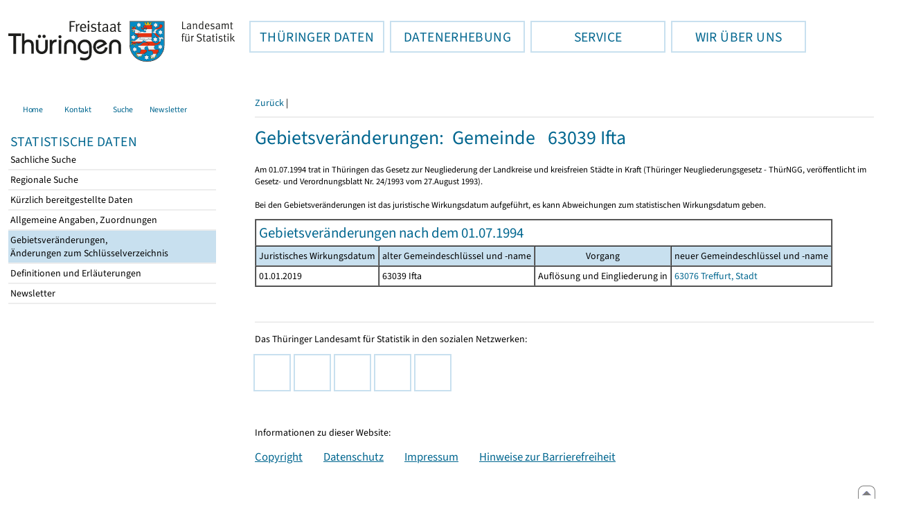

--- FILE ---
content_type: text/html
request_url: https://statistik.thueringen.de/datenbank/gebiet3.asp?anzahlH10=-1&nr=63039
body_size: 11506
content:
<!DOCTYPE html>
<html lang="de">

<head>
<meta http-equiv="Content-Type" content="text/html; charset=iso-8859-1"/>
<meta HTTP-EQUIV="pragma" CONTENT="no-cache">
<meta name="expires" content="0">
<meta name="description" content="Th&uuml;ringer Landesamt f&uuml;r Statistik">
<meta name="keywords" content="Statistik, Th&uuml;ringen, Landesamt f&uuml;r Statistik, Erfurt, Gera, Suhl">
<meta name="author" content="Th&uuml;ringer Landesamt f&uuml;r Statistik">
<meta name="robots" content="index, follow">
<meta name="revisit-after" content="1 month">
<title>Th&uuml;ringer Landesamt f&uuml;r Statistik</title>


<script language="JavaScript">
<!--
function Karte_einaus (schalter) {
   if (schalter == "ein") {
   document.getElementById("KarteTh").style.display = ""
   }
   else {
   document.getElementById("KarteTh").style.display = "none"
   }
}


///////////////////////////////////////////

function Cookies_erlaubt() {
   if (navigator.cookieEnabled == false) {
   document.write("<p style='color:#DF0000'><strong>Ihr Browser unterstützt keine Cookies oder Sie haben in den Einstellungen des Browsers bestimmt, ");
   document.write("dass keine Cookies entgegengenommen werden dürfen.<br> ");
   document.write("Ohne Cookies ist der Zugriff auf diese Seite leider nicht möglich!</strong></p>");
   return false
   }
return true
}


//-->
</script>
<!--fehlt noch: include virtual file=aufeinenBlick.asp-->



<script language="JavaScript">
<!--
function Anmelden() {
zugriff = open("zugriff.asp","hilfe","height=470,width=530,left=150,top=50,screenX=150,screenY=50,resizable=yes,scrollbars=yes");
zugriff.focus();
return
}

function einaus(popup,schalter) {
   if (schalter == "ein") {
   document.getElementById(popup).style.visibility = "visible";
   }
   else {
   document.getElementById(popup).style.visibility = "hidden";
   }
}

//-->
</script>

<link rel='stylesheet' media='all' type='text/css' href='../all.css?v=08.01.2026 12:45:28' media='all'><link rel='stylesheet' media='print' type='text/css' href='../all_Druck.css?v=08.01.2026 12:45:28' media='all'>
  <!--[if lt IE 8]>
  <style>
          #left_frame .themen_navi                   { margin-top:0px; }
          #left_frame { margin-top:87px;}
  </style>
  <![endif]-->

<noscript>
<style type="text/css">
<!--
.javascriptB  {display: none;}
-->
</style>
</noscript>

<!--[if gte IE 5]>
<style type="text/css">
  .TLSschrift    {font-size: 0.9em}
  #navigation ul {top:18px;}
</style>
<![endif]-->

   

</head>
<body ><a name='top'></a><div id='kopf_links'><a href='../startseite.asp'><div id='logo'><img style='margin:30px 10px 15px 12px; width:328px; height:59px;'  alt='Logo Th&uuml;ringer Landesamt f&uuml;r Statistik' draggable='false' src=../design/TH_TLS.svg></div></a></div><div id='kopf_rechts'></div></div><div class='TLSschrift'><!--Th&uuml;ringer Landesamt f&uuml;r Statistik--></div>
       <div id="container">
       <dfn><a href='#inhalt'>Direkt zum Inhalt</a></dfn>
       <NOSCRIPT>
       <div style = "z-index:9; position:absolute; top:0; left:0; border: 1px black solid; padding: 4px; margin-bottom: 10px; color: white; background-color:#BF0000">
       Im Browser ist Javascript deaktiviert. Ohne Javascript sind nicht alle Funktionen m&ouml;glich!</div>
       </NOSCRIPT>
   <div id='navigation' role='navigation'><div class='top_menu'><button class='top_menu_btn'><dfn>Hauptthema: </dfn>TH&Uuml;RINGER DATEN<dfn>.</dfn></button><div class='top_menu_content'><a class='aktuell' href='../datenbank/default2.asp'><dfn>Ausgew&auml;hlter Punkt: </dfn>Tabellen und &Uuml;bersichten</a><a href='../presse/pr_kurzinh.asp'>Pressemitteilungen</a><a href='../webshop/webshop.asp'>Ver&ouml;ffentlichungen</a><a href='../analysen/Analyse1.asp'>Analysen und Aktuelles</a><a target='_blank' rel='noopener' href='https://wahlen.thueringen.de'>Wahlen </a></div></div><div class='top_menu'><button class='top_menu_btn'><dfn>Hauptthema: </dfn>DATENERHEBUNG<dfn>.</dfn></button><div class='top_menu_content'><a href='../erfassung/DatenerhebungAllg.asp'>Allgemeiner &Uuml;berblick</a><a href='../erfassung/formulareAllg.asp'>Formulare</a><a href='../erfassung/onlineAllg.asp'>Online melden&nbsp;/&nbsp;IDEV</a><a href='../erfassung/ErhebungsProgAllg.asp'>Erhebungsprogramme</a><a href='../erfassung/mail/email_start1.asp'>Datei-Versand</a></div></div><div class='top_menu'><button class='top_menu_btn'><dfn>Hauptthema: </dfn>SERVICE<dfn>.</dfn></button><div class='top_menu_content'><a href='../amt/Auskunftsdienst.asp?x=10'>Dienstleistungen</a><a href='../amt/klassifikationen.asp'>Klassifikationen</a><a href='../amt/projekte.asp'>Spezielle Infosysteme</a><a href='../amt/link_stat.asp'>Andere Statistikanbieter</a><a href='../amt/Forschungsdatenzentrum.asp'>Forschungsdatenzentrum</a></div></div><div class='top_menu'><button class='top_menu_btn'><dfn>Hauptthema: </dfn>WIR &Uuml;BER UNS<dfn>.</dfn></button><div class='top_menu_content'><a href='../amt/amt.asp'>Das TLS im &Uuml;berblick</a><a href='../amt/tlsallg.asp'>Amtliche Statistik</a><a href='../amt/Vergabe_Mittelstandsrili.asp'><font>Aktuelle Stellenangebote</font></a></div></div></div>
                                <nav class='NaviSonstiges' role='navigation'>
                                        <ul>
                                                <a href='../startseite.asp'><li><i class='fas fa-home'></i> <span>Home</span></li></a><a href='../amt/kontakt.asp'><li><i class='far fa-address-card'></i> <span>Kontakt</span></li></a><a href='../suche/start_suche.asp'><li><i class='fas fa-search'></i> <span>Suche</span></li></a><a href='../amt/TLSnewsletter.asp'><li><i class='far fa-envelope'></i> <span>Newsletter</span></li></a>
                                        </ul>
                                </nav>
        <div id='left_frame'><ul class='themen_navi'><li class='head'>STATISTISCHE DATEN</li><li><A  HREF='../datenbank/default2.asp' target='_top'>Sachliche Suche<dfn>.</dfn></A></li><li><A  HREF='../datenbank/oertlich.asp' target='_top'>Regionale Suche<dfn>.</dfn></A></li><li><A  HREF='../datenbank/NeuInDatenbank.asp' target='_top'>K&uuml;rzlich bereitgestellte Daten<dfn>.</dfn></A></li><li><A  HREF='../datenbank/allgangaben.asp' target='_top'>Allgemeine Angaben, Zuordnungen&nbsp;&nbsp;<i class='fas fa-level-down-alt' style='font-size:0.8em;' alt='Untergliederung anzeigen'></i><dfn>.</dfn></A></li><li><A class='aktuell' HREF='../datenbank/gebiet.asp' target='_top'><dfn>Ausgew&auml;hlter Punkt: </dfn>Gebietsver&auml;nderungen,<br>&Auml;nderungen zum Schl&uuml;sselverzeichnis<dfn>.</dfn></A></li><li><A  HREF='../datenbank/defAuswahl.asp' target='_top'>Definitionen und Erl&auml;uterungen<dfn>.</dfn></A></li><li><A  HREF='../datenbank/newsletterTbl.asp' target='_top'>Newsletter<dfn>.</dfn></A></li></ul></div><dfn>Ende des Men&uuml;s</dfn></div><div id='content'><a name='inhalt'></a><div class='keinDruck javascriptB'><a class='Navi' href='javascript: history.go(-2)'>Zurück</a> | 
<script language="JavaScript">
   if (window.Lupe) {
   document.write ("<a class='Navi' href='javascript: Fontgr_aendern(&quot;+&quot;) '>");
   document.write ("<img align=absmiddle src='../datenbank/images/lupe1.gif' alt='Schrift größer' title='Schriftgröße erhöhen' border='0'></a>");
   document.write ("<a class='Navi' href='javascript: Fontgr_anzeigen() '>");
   document.write ("<img align=absmiddle src='../datenbank/images/lupe2.gif' alt='&nbsp;|&nbsp;' border='0'></a>");
   document.write ("<a class='Navi' href='javascript: Fontgr_aendern(&quot;-&quot;) '>");
   document.write ("<img align=absmiddle src='../datenbank/images/lupe3.gif' alt='Schrift kleiner' title='Schriftgröße verringern' border='0'></a>");
   }
</script>
<div class='trennstrich'></div></div><h1>Gebietsveränderungen:&nbsp;&nbsp;Gemeinde&nbsp;&nbsp; 63039 Ifta</h1><p class='mini'>Am 01.07.1994 trat in Thüringen das Gesetz zur Neugliederung der Landkreise und
kreisfreien Städte in Kraft (Thüringer Neugliederungsgesetz&nbsp;-&nbsp;ThürNGG,
veröffentlicht im Gesetz- und Verordnungsblatt Nr. 24/1993 vom 27.August 1993).
<br><br>
Bei den Gebietsveränderungen ist das juristische Wirkungsdatum aufgeführt, es kann Abweichungen zum statistischen Wirkungsdatum geben.
</p><table border='1' cellspacing='0' cellpadding='4'><tr><td colspan=4><h2 class='ohneRand'>Gebietsveränderungen nach dem 01.07.1994</h2></td></tr><tr><td class='farbe mitte'>Juristisches Wirkungsdatum</td><td class='farbe mitte'>alter Gemeindeschlüssel und -name</td><td class='farbe mitte'>Vorgang</td><td class='farbe mitte'>neuer Gemeindeschlüssel und -name</td></tr><tr class='trfarbig'><td class='oben'>01.01.2019</td><td class='oben'>63039 Ifta</td><td class='oben'>Auflösung und Eingliederung in</td><td class='oben'><a href='gebiet3.asp?anzahlH10=-2&nr=63076'>63076 Treffurt, Stadt</a></td></tr></table><div style='margin:50px 0px 30px 0px;' role='contentinfo'><div class='trennstrich'></div> 
	<p>Das Thüringer Landesamt für Statistik in den sozialen Netzwerken:</p>
<a href="https://mastodon.social/@Statistik_TLS" target="_blank" rel="noopener" style="float:left; padding:0px; border-radius: 25px;" title="@Statistik_TLS auf Mastodon - Dieser Link f&uuml;hrt zu externen Inhalten."><div class="social-btn mast-btn"><i class="fa-brands fa-mastodon"></i></div><dfn>.</dfn></a>
<a href="https://www.threads.net/@statistik.thueringen" target="_blank" rel="noopener" style="float:left; padding:0px; border-radius: 25px;" title="@statistik.thueringen auf threads - Dieser Link f&uuml;hrt zu externen Inhalten."><div class="social-btn threads-btn"><i class="fa-brands fa-threads"></i></div><dfn>.</dfn></a>
<a href="https://x.com/Statistik_TLS" target="_blank" rel="noopener" style="float:left; padding:0px; border-radius: 25px;" title="@Statistik_TLS auf X - Dieser Link f&uuml;hrt zu externen Inhalten."><div class="social-btn x-btn"><i class="fa-brands fa-x-twitter"></i></div><dfn>.</dfn></a>
<a href="https://www.instagram.com/statistik.thueringen/" target="_blank" rel="noopener" style="float:left; padding:0px; border-radius: 25px;" title="statistik.thueringen auf Instagram - Dieser Link f&uuml;hrt zu externen Inhalten."><div class="social-btn insta-btn"><i class="fa-brands fa-instagram"></i></div><dfn>.</dfn></a>
<a href="https://de.linkedin.com/company/th%C3%BCringer-landesamt-f%C3%BCr-statistik" target="_blank" rel="noopener" style="float:left; padding:0px; border-radius: 25px;" title="statistik.thueringen auf LinkedIn - Dieser Link f&uuml;hrt zu externen Inhalten."><div class="social-btn linkedin-btn"><i class="fa-brands fa-linkedin-in"></i></div><dfn>.</dfn></a>
<br clear="all"><br>&nbsp;<br>
<p>Informationen zu dieser Website:</p>
<a class='copyright' href='../amt/copyright.asp'>Copyright</a><a class='copyright' href='../amt/datenschutz.asp'>Datenschutz</a><a class='copyright' href='../amt/impressum.asp'>Impressum</a><a class='copyright' href='../amt/barrierefreiheit.asp'>Hinweise zur Barrierefreiheit</a><br></div><div id='footer' role='navigation'><a href='javascript: location.replace(&quot;#top&quot;)'><img src='../images/pfeilgrau.gif' alt='nach oben'></a></div></body></html>
<script language="JavaScript">
<!--
try {
document.getElementById("wartendatcsv1").style.display = "none" ;
document.getElementById("wartendatcsv2").style.display = "";
}
catch (e) { }
//-->
</script>
